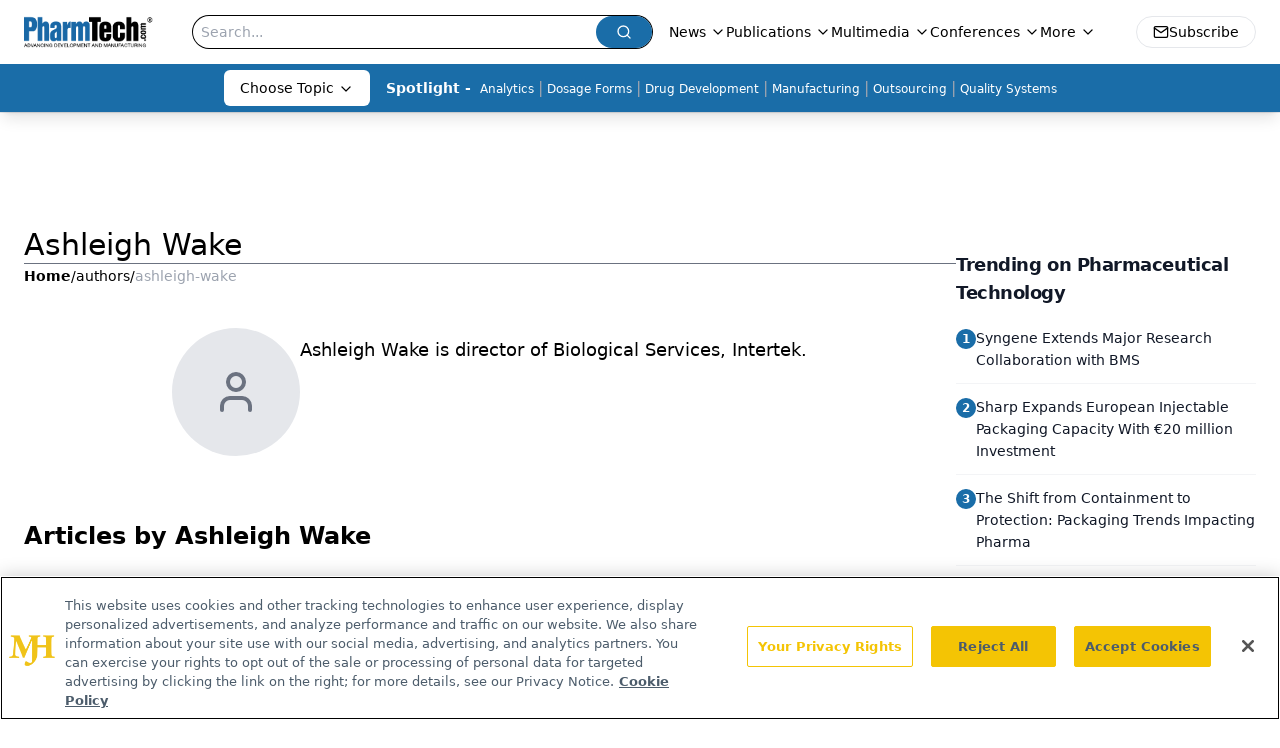

--- FILE ---
content_type: text/html; charset=utf-8
request_url: https://www.google.com/recaptcha/api2/aframe
body_size: 183
content:
<!DOCTYPE HTML><html><head><meta http-equiv="content-type" content="text/html; charset=UTF-8"></head><body><script nonce="u8eCDvH51aozw41XgJOXag">/** Anti-fraud and anti-abuse applications only. See google.com/recaptcha */ try{var clients={'sodar':'https://pagead2.googlesyndication.com/pagead/sodar?'};window.addEventListener("message",function(a){try{if(a.source===window.parent){var b=JSON.parse(a.data);var c=clients[b['id']];if(c){var d=document.createElement('img');d.src=c+b['params']+'&rc='+(localStorage.getItem("rc::a")?sessionStorage.getItem("rc::b"):"");window.document.body.appendChild(d);sessionStorage.setItem("rc::e",parseInt(sessionStorage.getItem("rc::e")||0)+1);localStorage.setItem("rc::h",'1768959189349');}}}catch(b){}});window.parent.postMessage("_grecaptcha_ready", "*");}catch(b){}</script></body></html>

--- FILE ---
content_type: application/javascript
request_url: https://api.lightboxcdn.com/z9gd/43408/www.pharmtech.com/jsonp/z?cb=1768959178281&dre=l&callback=jQuery1124021709189074931712_1768959178268&_=1768959178269
body_size: 1189
content:
jQuery1124021709189074931712_1768959178268({"dre":"l","success":true,"response":"[base64].[base64]"});